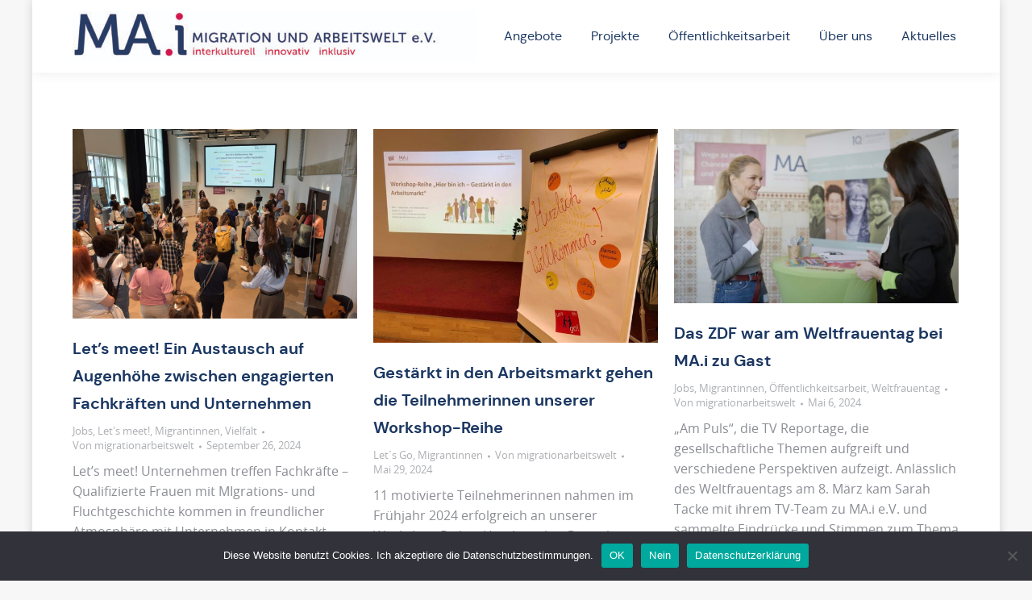

--- FILE ---
content_type: text/html; charset=UTF-8
request_url: https://migration-arbeitswelt.de/category/migrantinnen/page/2/
body_size: 15066
content:
<!DOCTYPE html>
<!--[if !(IE 6) | !(IE 7) | !(IE 8)  ]><!-->
<html lang="de" class="no-js">
<!--<![endif]-->
<head>
	<meta charset="UTF-8" />
				<meta name="viewport" content="width=device-width, initial-scale=1, maximum-scale=1, user-scalable=0"/>
				<link rel="profile" href="https://gmpg.org/xfn/11" />
	<meta name='robots' content='index, follow, max-image-preview:large, max-snippet:-1, max-video-preview:-1' />
	<style>img:is([sizes="auto" i], [sizes^="auto," i]) { contain-intrinsic-size: 3000px 1500px }</style>
	
	<!-- This site is optimized with the Yoast SEO plugin v26.7 - https://yoast.com/wordpress/plugins/seo/ -->
	<title>Migrantinnen Archives - Seite 2 von 3 - www.migration-arbeitswelt.de</title>
	<link rel="canonical" href="https://migration-arbeitswelt.de/category/migrantinnen/page/2/" />
	<link rel="prev" href="https://migration-arbeitswelt.de/category/migrantinnen/" />
	<link rel="next" href="https://migration-arbeitswelt.de/category/migrantinnen/page/3/" />
	<meta property="og:locale" content="de_DE" />
	<meta property="og:type" content="article" />
	<meta property="og:title" content="Migrantinnen Archives - Seite 2 von 3 - www.migration-arbeitswelt.de" />
	<meta property="og:url" content="https://migration-arbeitswelt.de/category/migrantinnen/" />
	<meta property="og:site_name" content="www.migration-arbeitswelt.de" />
	<meta name="twitter:card" content="summary_large_image" />
	<script type="application/ld+json" class="yoast-schema-graph">{"@context":"https://schema.org","@graph":[{"@type":"CollectionPage","@id":"https://migration-arbeitswelt.de/category/migrantinnen/","url":"https://migration-arbeitswelt.de/category/migrantinnen/page/2/","name":"Migrantinnen Archives - Seite 2 von 3 - www.migration-arbeitswelt.de","isPartOf":{"@id":"https://migration-arbeitswelt.de/#website"},"primaryImageOfPage":{"@id":"https://migration-arbeitswelt.de/category/migrantinnen/page/2/#primaryimage"},"image":{"@id":"https://migration-arbeitswelt.de/category/migrantinnen/page/2/#primaryimage"},"thumbnailUrl":"https://migration-arbeitswelt.de/wp-content/uploads/2024/08/Gesamteindruck.jpeg","breadcrumb":{"@id":"https://migration-arbeitswelt.de/category/migrantinnen/page/2/#breadcrumb"},"inLanguage":"de"},{"@type":"ImageObject","inLanguage":"de","@id":"https://migration-arbeitswelt.de/category/migrantinnen/page/2/#primaryimage","url":"https://migration-arbeitswelt.de/wp-content/uploads/2024/08/Gesamteindruck.jpeg","contentUrl":"https://migration-arbeitswelt.de/wp-content/uploads/2024/08/Gesamteindruck.jpeg","width":1280,"height":852},{"@type":"BreadcrumbList","@id":"https://migration-arbeitswelt.de/category/migrantinnen/page/2/#breadcrumb","itemListElement":[{"@type":"ListItem","position":1,"name":"Home","item":"https://migration-arbeitswelt.de/"},{"@type":"ListItem","position":2,"name":"Migrantinnen"}]},{"@type":"WebSite","@id":"https://migration-arbeitswelt.de/#website","url":"https://migration-arbeitswelt.de/","name":"www.migration-arbeitswelt.de","description":"","publisher":{"@id":"https://migration-arbeitswelt.de/#organization"},"potentialAction":[{"@type":"SearchAction","target":{"@type":"EntryPoint","urlTemplate":"https://migration-arbeitswelt.de/?s={search_term_string}"},"query-input":{"@type":"PropertyValueSpecification","valueRequired":true,"valueName":"search_term_string"}}],"inLanguage":"de"},{"@type":"Organization","@id":"https://migration-arbeitswelt.de/#organization","name":"www.migration-arbeitswelt.de","url":"https://migration-arbeitswelt.de/","logo":{"@type":"ImageObject","inLanguage":"de","@id":"https://migration-arbeitswelt.de/#/schema/logo/image/","url":"","contentUrl":"","caption":"www.migration-arbeitswelt.de"},"image":{"@id":"https://migration-arbeitswelt.de/#/schema/logo/image/"}}]}</script>
	<!-- / Yoast SEO plugin. -->


<link rel="alternate" type="application/rss+xml" title="www.migration-arbeitswelt.de &raquo; Feed" href="https://migration-arbeitswelt.de/feed/" />
<link rel="alternate" type="application/rss+xml" title="www.migration-arbeitswelt.de &raquo; Kommentar-Feed" href="https://migration-arbeitswelt.de/comments/feed/" />
<link rel="alternate" type="application/rss+xml" title="www.migration-arbeitswelt.de &raquo; Migrantinnen Kategorie-Feed" href="https://migration-arbeitswelt.de/category/migrantinnen/feed/" />
<script>
window._wpemojiSettings = {"baseUrl":"https:\/\/s.w.org\/images\/core\/emoji\/16.0.1\/72x72\/","ext":".png","svgUrl":"https:\/\/s.w.org\/images\/core\/emoji\/16.0.1\/svg\/","svgExt":".svg","source":{"concatemoji":"https:\/\/migration-arbeitswelt.de\/wp-includes\/js\/wp-emoji-release.min.js"}};
/*! This file is auto-generated */
!function(s,n){var o,i,e;function c(e){try{var t={supportTests:e,timestamp:(new Date).valueOf()};sessionStorage.setItem(o,JSON.stringify(t))}catch(e){}}function p(e,t,n){e.clearRect(0,0,e.canvas.width,e.canvas.height),e.fillText(t,0,0);var t=new Uint32Array(e.getImageData(0,0,e.canvas.width,e.canvas.height).data),a=(e.clearRect(0,0,e.canvas.width,e.canvas.height),e.fillText(n,0,0),new Uint32Array(e.getImageData(0,0,e.canvas.width,e.canvas.height).data));return t.every(function(e,t){return e===a[t]})}function u(e,t){e.clearRect(0,0,e.canvas.width,e.canvas.height),e.fillText(t,0,0);for(var n=e.getImageData(16,16,1,1),a=0;a<n.data.length;a++)if(0!==n.data[a])return!1;return!0}function f(e,t,n,a){switch(t){case"flag":return n(e,"\ud83c\udff3\ufe0f\u200d\u26a7\ufe0f","\ud83c\udff3\ufe0f\u200b\u26a7\ufe0f")?!1:!n(e,"\ud83c\udde8\ud83c\uddf6","\ud83c\udde8\u200b\ud83c\uddf6")&&!n(e,"\ud83c\udff4\udb40\udc67\udb40\udc62\udb40\udc65\udb40\udc6e\udb40\udc67\udb40\udc7f","\ud83c\udff4\u200b\udb40\udc67\u200b\udb40\udc62\u200b\udb40\udc65\u200b\udb40\udc6e\u200b\udb40\udc67\u200b\udb40\udc7f");case"emoji":return!a(e,"\ud83e\udedf")}return!1}function g(e,t,n,a){var r="undefined"!=typeof WorkerGlobalScope&&self instanceof WorkerGlobalScope?new OffscreenCanvas(300,150):s.createElement("canvas"),o=r.getContext("2d",{willReadFrequently:!0}),i=(o.textBaseline="top",o.font="600 32px Arial",{});return e.forEach(function(e){i[e]=t(o,e,n,a)}),i}function t(e){var t=s.createElement("script");t.src=e,t.defer=!0,s.head.appendChild(t)}"undefined"!=typeof Promise&&(o="wpEmojiSettingsSupports",i=["flag","emoji"],n.supports={everything:!0,everythingExceptFlag:!0},e=new Promise(function(e){s.addEventListener("DOMContentLoaded",e,{once:!0})}),new Promise(function(t){var n=function(){try{var e=JSON.parse(sessionStorage.getItem(o));if("object"==typeof e&&"number"==typeof e.timestamp&&(new Date).valueOf()<e.timestamp+604800&&"object"==typeof e.supportTests)return e.supportTests}catch(e){}return null}();if(!n){if("undefined"!=typeof Worker&&"undefined"!=typeof OffscreenCanvas&&"undefined"!=typeof URL&&URL.createObjectURL&&"undefined"!=typeof Blob)try{var e="postMessage("+g.toString()+"("+[JSON.stringify(i),f.toString(),p.toString(),u.toString()].join(",")+"));",a=new Blob([e],{type:"text/javascript"}),r=new Worker(URL.createObjectURL(a),{name:"wpTestEmojiSupports"});return void(r.onmessage=function(e){c(n=e.data),r.terminate(),t(n)})}catch(e){}c(n=g(i,f,p,u))}t(n)}).then(function(e){for(var t in e)n.supports[t]=e[t],n.supports.everything=n.supports.everything&&n.supports[t],"flag"!==t&&(n.supports.everythingExceptFlag=n.supports.everythingExceptFlag&&n.supports[t]);n.supports.everythingExceptFlag=n.supports.everythingExceptFlag&&!n.supports.flag,n.DOMReady=!1,n.readyCallback=function(){n.DOMReady=!0}}).then(function(){return e}).then(function(){var e;n.supports.everything||(n.readyCallback(),(e=n.source||{}).concatemoji?t(e.concatemoji):e.wpemoji&&e.twemoji&&(t(e.twemoji),t(e.wpemoji)))}))}((window,document),window._wpemojiSettings);
</script>

<style id='cf-frontend-style-inline-css'>
@font-face {
	font-family: 'Open Sans';
	font-weight: 400;
	font-display: auto;
	font-fallback: Arial;
	src: url('https://migration-arbeitswelt.de/wp-content/uploads/2021/10/opensans-variablefont_wdthwght-webfont-1.woff2') format('woff2'),
		url('https://migration-arbeitswelt.de/wp-content/uploads/2021/10/opensans-variablefont_wdthwght-webfont-1.woff') format('woff');
}
@font-face {
	font-family: 'Open Sans';
	font-weight: 100;
	font-display: auto;
	font-fallback: Arial;
	src: url('https://migration-arbeitswelt.de/wp-content/uploads/2021/10/opensans-variablefont_wdthwght-webfont-1.woff2') format('woff2'),
		url('https://migration-arbeitswelt.de/wp-content/uploads/2021/10/opensans-variablefont_wdthwght-webfont-1.woff') format('woff');
}
@font-face {
	font-family: 'DM Sans';
	font-weight: 400;
	font-display: auto;
	font-fallback: Arial;
	src: url('https://migration-arbeitswelt.de/wp-content/uploads/2021/10/dmsans-regular-webfont.woff2') format('woff2'),
		url('https://migration-arbeitswelt.de/wp-content/uploads/2021/10/dmsans-regular-webfont.woff') format('woff');
}
@font-face {
	font-family: 'DM Sans';
	font-weight: 700;
	font-display: auto;
	font-fallback: Arial;
	src: url('https://migration-arbeitswelt.de/wp-content/uploads/2021/10/dmsans-bold-webfont.woff2') format('woff2'),
		url('https://migration-arbeitswelt.de/wp-content/uploads/2021/10/dmsans-bold-webfont.woff') format('woff');
}
@font-face {
	font-family: 'DM Sans';
	font-weight: 500;
	font-display: auto;
	font-fallback: Arial;
	src: url('https://migration-arbeitswelt.de/wp-content/uploads/2021/10/dmsans-medium-webfont.woff2') format('woff2'),
		url('https://migration-arbeitswelt.de/wp-content/uploads/2021/10/dmsans-medium-webfont.woff') format('woff');
}
</style>
<style id='wp-emoji-styles-inline-css'>

	img.wp-smiley, img.emoji {
		display: inline !important;
		border: none !important;
		box-shadow: none !important;
		height: 1em !important;
		width: 1em !important;
		margin: 0 0.07em !important;
		vertical-align: -0.1em !important;
		background: none !important;
		padding: 0 !important;
	}
</style>
<style id='classic-theme-styles-inline-css'>
/*! This file is auto-generated */
.wp-block-button__link{color:#fff;background-color:#32373c;border-radius:9999px;box-shadow:none;text-decoration:none;padding:calc(.667em + 2px) calc(1.333em + 2px);font-size:1.125em}.wp-block-file__button{background:#32373c;color:#fff;text-decoration:none}
</style>
<style id='global-styles-inline-css'>
:root{--wp--preset--aspect-ratio--square: 1;--wp--preset--aspect-ratio--4-3: 4/3;--wp--preset--aspect-ratio--3-4: 3/4;--wp--preset--aspect-ratio--3-2: 3/2;--wp--preset--aspect-ratio--2-3: 2/3;--wp--preset--aspect-ratio--16-9: 16/9;--wp--preset--aspect-ratio--9-16: 9/16;--wp--preset--color--black: #000000;--wp--preset--color--cyan-bluish-gray: #abb8c3;--wp--preset--color--white: #FFF;--wp--preset--color--pale-pink: #f78da7;--wp--preset--color--vivid-red: #cf2e2e;--wp--preset--color--luminous-vivid-orange: #ff6900;--wp--preset--color--luminous-vivid-amber: #fcb900;--wp--preset--color--light-green-cyan: #7bdcb5;--wp--preset--color--vivid-green-cyan: #00d084;--wp--preset--color--pale-cyan-blue: #8ed1fc;--wp--preset--color--vivid-cyan-blue: #0693e3;--wp--preset--color--vivid-purple: #9b51e0;--wp--preset--color--accent: #d20e52;--wp--preset--color--dark-gray: #111;--wp--preset--color--light-gray: #767676;--wp--preset--gradient--vivid-cyan-blue-to-vivid-purple: linear-gradient(135deg,rgba(6,147,227,1) 0%,rgb(155,81,224) 100%);--wp--preset--gradient--light-green-cyan-to-vivid-green-cyan: linear-gradient(135deg,rgb(122,220,180) 0%,rgb(0,208,130) 100%);--wp--preset--gradient--luminous-vivid-amber-to-luminous-vivid-orange: linear-gradient(135deg,rgba(252,185,0,1) 0%,rgba(255,105,0,1) 100%);--wp--preset--gradient--luminous-vivid-orange-to-vivid-red: linear-gradient(135deg,rgba(255,105,0,1) 0%,rgb(207,46,46) 100%);--wp--preset--gradient--very-light-gray-to-cyan-bluish-gray: linear-gradient(135deg,rgb(238,238,238) 0%,rgb(169,184,195) 100%);--wp--preset--gradient--cool-to-warm-spectrum: linear-gradient(135deg,rgb(74,234,220) 0%,rgb(151,120,209) 20%,rgb(207,42,186) 40%,rgb(238,44,130) 60%,rgb(251,105,98) 80%,rgb(254,248,76) 100%);--wp--preset--gradient--blush-light-purple: linear-gradient(135deg,rgb(255,206,236) 0%,rgb(152,150,240) 100%);--wp--preset--gradient--blush-bordeaux: linear-gradient(135deg,rgb(254,205,165) 0%,rgb(254,45,45) 50%,rgb(107,0,62) 100%);--wp--preset--gradient--luminous-dusk: linear-gradient(135deg,rgb(255,203,112) 0%,rgb(199,81,192) 50%,rgb(65,88,208) 100%);--wp--preset--gradient--pale-ocean: linear-gradient(135deg,rgb(255,245,203) 0%,rgb(182,227,212) 50%,rgb(51,167,181) 100%);--wp--preset--gradient--electric-grass: linear-gradient(135deg,rgb(202,248,128) 0%,rgb(113,206,126) 100%);--wp--preset--gradient--midnight: linear-gradient(135deg,rgb(2,3,129) 0%,rgb(40,116,252) 100%);--wp--preset--font-size--small: 13px;--wp--preset--font-size--medium: 20px;--wp--preset--font-size--large: 36px;--wp--preset--font-size--x-large: 42px;--wp--preset--spacing--20: 0.44rem;--wp--preset--spacing--30: 0.67rem;--wp--preset--spacing--40: 1rem;--wp--preset--spacing--50: 1.5rem;--wp--preset--spacing--60: 2.25rem;--wp--preset--spacing--70: 3.38rem;--wp--preset--spacing--80: 5.06rem;--wp--preset--shadow--natural: 6px 6px 9px rgba(0, 0, 0, 0.2);--wp--preset--shadow--deep: 12px 12px 50px rgba(0, 0, 0, 0.4);--wp--preset--shadow--sharp: 6px 6px 0px rgba(0, 0, 0, 0.2);--wp--preset--shadow--outlined: 6px 6px 0px -3px rgba(255, 255, 255, 1), 6px 6px rgba(0, 0, 0, 1);--wp--preset--shadow--crisp: 6px 6px 0px rgba(0, 0, 0, 1);}:where(.is-layout-flex){gap: 0.5em;}:where(.is-layout-grid){gap: 0.5em;}body .is-layout-flex{display: flex;}.is-layout-flex{flex-wrap: wrap;align-items: center;}.is-layout-flex > :is(*, div){margin: 0;}body .is-layout-grid{display: grid;}.is-layout-grid > :is(*, div){margin: 0;}:where(.wp-block-columns.is-layout-flex){gap: 2em;}:where(.wp-block-columns.is-layout-grid){gap: 2em;}:where(.wp-block-post-template.is-layout-flex){gap: 1.25em;}:where(.wp-block-post-template.is-layout-grid){gap: 1.25em;}.has-black-color{color: var(--wp--preset--color--black) !important;}.has-cyan-bluish-gray-color{color: var(--wp--preset--color--cyan-bluish-gray) !important;}.has-white-color{color: var(--wp--preset--color--white) !important;}.has-pale-pink-color{color: var(--wp--preset--color--pale-pink) !important;}.has-vivid-red-color{color: var(--wp--preset--color--vivid-red) !important;}.has-luminous-vivid-orange-color{color: var(--wp--preset--color--luminous-vivid-orange) !important;}.has-luminous-vivid-amber-color{color: var(--wp--preset--color--luminous-vivid-amber) !important;}.has-light-green-cyan-color{color: var(--wp--preset--color--light-green-cyan) !important;}.has-vivid-green-cyan-color{color: var(--wp--preset--color--vivid-green-cyan) !important;}.has-pale-cyan-blue-color{color: var(--wp--preset--color--pale-cyan-blue) !important;}.has-vivid-cyan-blue-color{color: var(--wp--preset--color--vivid-cyan-blue) !important;}.has-vivid-purple-color{color: var(--wp--preset--color--vivid-purple) !important;}.has-black-background-color{background-color: var(--wp--preset--color--black) !important;}.has-cyan-bluish-gray-background-color{background-color: var(--wp--preset--color--cyan-bluish-gray) !important;}.has-white-background-color{background-color: var(--wp--preset--color--white) !important;}.has-pale-pink-background-color{background-color: var(--wp--preset--color--pale-pink) !important;}.has-vivid-red-background-color{background-color: var(--wp--preset--color--vivid-red) !important;}.has-luminous-vivid-orange-background-color{background-color: var(--wp--preset--color--luminous-vivid-orange) !important;}.has-luminous-vivid-amber-background-color{background-color: var(--wp--preset--color--luminous-vivid-amber) !important;}.has-light-green-cyan-background-color{background-color: var(--wp--preset--color--light-green-cyan) !important;}.has-vivid-green-cyan-background-color{background-color: var(--wp--preset--color--vivid-green-cyan) !important;}.has-pale-cyan-blue-background-color{background-color: var(--wp--preset--color--pale-cyan-blue) !important;}.has-vivid-cyan-blue-background-color{background-color: var(--wp--preset--color--vivid-cyan-blue) !important;}.has-vivid-purple-background-color{background-color: var(--wp--preset--color--vivid-purple) !important;}.has-black-border-color{border-color: var(--wp--preset--color--black) !important;}.has-cyan-bluish-gray-border-color{border-color: var(--wp--preset--color--cyan-bluish-gray) !important;}.has-white-border-color{border-color: var(--wp--preset--color--white) !important;}.has-pale-pink-border-color{border-color: var(--wp--preset--color--pale-pink) !important;}.has-vivid-red-border-color{border-color: var(--wp--preset--color--vivid-red) !important;}.has-luminous-vivid-orange-border-color{border-color: var(--wp--preset--color--luminous-vivid-orange) !important;}.has-luminous-vivid-amber-border-color{border-color: var(--wp--preset--color--luminous-vivid-amber) !important;}.has-light-green-cyan-border-color{border-color: var(--wp--preset--color--light-green-cyan) !important;}.has-vivid-green-cyan-border-color{border-color: var(--wp--preset--color--vivid-green-cyan) !important;}.has-pale-cyan-blue-border-color{border-color: var(--wp--preset--color--pale-cyan-blue) !important;}.has-vivid-cyan-blue-border-color{border-color: var(--wp--preset--color--vivid-cyan-blue) !important;}.has-vivid-purple-border-color{border-color: var(--wp--preset--color--vivid-purple) !important;}.has-vivid-cyan-blue-to-vivid-purple-gradient-background{background: var(--wp--preset--gradient--vivid-cyan-blue-to-vivid-purple) !important;}.has-light-green-cyan-to-vivid-green-cyan-gradient-background{background: var(--wp--preset--gradient--light-green-cyan-to-vivid-green-cyan) !important;}.has-luminous-vivid-amber-to-luminous-vivid-orange-gradient-background{background: var(--wp--preset--gradient--luminous-vivid-amber-to-luminous-vivid-orange) !important;}.has-luminous-vivid-orange-to-vivid-red-gradient-background{background: var(--wp--preset--gradient--luminous-vivid-orange-to-vivid-red) !important;}.has-very-light-gray-to-cyan-bluish-gray-gradient-background{background: var(--wp--preset--gradient--very-light-gray-to-cyan-bluish-gray) !important;}.has-cool-to-warm-spectrum-gradient-background{background: var(--wp--preset--gradient--cool-to-warm-spectrum) !important;}.has-blush-light-purple-gradient-background{background: var(--wp--preset--gradient--blush-light-purple) !important;}.has-blush-bordeaux-gradient-background{background: var(--wp--preset--gradient--blush-bordeaux) !important;}.has-luminous-dusk-gradient-background{background: var(--wp--preset--gradient--luminous-dusk) !important;}.has-pale-ocean-gradient-background{background: var(--wp--preset--gradient--pale-ocean) !important;}.has-electric-grass-gradient-background{background: var(--wp--preset--gradient--electric-grass) !important;}.has-midnight-gradient-background{background: var(--wp--preset--gradient--midnight) !important;}.has-small-font-size{font-size: var(--wp--preset--font-size--small) !important;}.has-medium-font-size{font-size: var(--wp--preset--font-size--medium) !important;}.has-large-font-size{font-size: var(--wp--preset--font-size--large) !important;}.has-x-large-font-size{font-size: var(--wp--preset--font-size--x-large) !important;}
:where(.wp-block-post-template.is-layout-flex){gap: 1.25em;}:where(.wp-block-post-template.is-layout-grid){gap: 1.25em;}
:where(.wp-block-columns.is-layout-flex){gap: 2em;}:where(.wp-block-columns.is-layout-grid){gap: 2em;}
:root :where(.wp-block-pullquote){font-size: 1.5em;line-height: 1.6;}
</style>
<link rel='stylesheet' id='cookie-notice-front-css' href='https://migration-arbeitswelt.de/wp-content/plugins/cookie-notice/css/front.min.css?ver=2.5.11' media='all' />
<link rel='stylesheet' id='wp-components-css' href='https://migration-arbeitswelt.de/wp-includes/css/dist/components/style.min.css' media='all' />
<link rel='stylesheet' id='godaddy-styles-css' href='https://migration-arbeitswelt.de/wp-content/mu-plugins/vendor/wpex/godaddy-launch/includes/Dependencies/GoDaddy/Styles/build/latest.css?ver=2.0.2' media='all' />
<link rel='stylesheet' id='the7-font-css' href='https://migration-arbeitswelt.de/wp-content/themes/dt-the7/fonts/icomoon-the7-font/icomoon-the7-font.min.css?ver=14.0.2' media='all' />
<link rel='stylesheet' id='the7-awesome-fonts-css' href='https://migration-arbeitswelt.de/wp-content/themes/dt-the7/fonts/FontAwesome/css/all.min.css?ver=14.0.2' media='all' />
<link rel='stylesheet' id='dt-main-css' href='https://migration-arbeitswelt.de/wp-content/themes/dt-the7/css/main.min.css?ver=14.0.2' media='all' />
<style id='dt-main-inline-css'>
body #load {
  display: block;
  height: 100%;
  overflow: hidden;
  position: fixed;
  width: 100%;
  z-index: 9901;
  opacity: 1;
  visibility: visible;
  transition: all .35s ease-out;
}
.load-wrap {
  width: 100%;
  height: 100%;
  background-position: center center;
  background-repeat: no-repeat;
  text-align: center;
  display: -ms-flexbox;
  display: -ms-flex;
  display: flex;
  -ms-align-items: center;
  -ms-flex-align: center;
  align-items: center;
  -ms-flex-flow: column wrap;
  flex-flow: column wrap;
  -ms-flex-pack: center;
  -ms-justify-content: center;
  justify-content: center;
}
.load-wrap > svg {
  position: absolute;
  top: 50%;
  left: 50%;
  transform: translate(-50%,-50%);
}
#load {
  background: var(--the7-elementor-beautiful-loading-bg,#ffffff);
  --the7-beautiful-spinner-color2: var(--the7-beautiful-spinner-color,rgba(51,51,51,0.25));
}

</style>
<link rel='stylesheet' id='the7-custom-scrollbar-css' href='https://migration-arbeitswelt.de/wp-content/themes/dt-the7/lib/custom-scrollbar/custom-scrollbar.min.css?ver=14.0.2' media='all' />
<link rel='stylesheet' id='the7-core-css' href='https://migration-arbeitswelt.de/wp-content/plugins/dt-the7-core/assets/css/post-type.min.css?ver=2.7.12' media='all' />
<link rel='stylesheet' id='the7-css-vars-css' href='https://migration-arbeitswelt.de/wp-content/uploads/the7-css/css-vars.css?ver=1fcafad3e47a' media='all' />
<link rel='stylesheet' id='dt-custom-css' href='https://migration-arbeitswelt.de/wp-content/uploads/the7-css/custom.css?ver=1fcafad3e47a' media='all' />
<link rel='stylesheet' id='dt-media-css' href='https://migration-arbeitswelt.de/wp-content/uploads/the7-css/media.css?ver=1fcafad3e47a' media='all' />
<link rel='stylesheet' id='the7-mega-menu-css' href='https://migration-arbeitswelt.de/wp-content/uploads/the7-css/mega-menu.css?ver=1fcafad3e47a' media='all' />
<link rel='stylesheet' id='the7-elements-css' href='https://migration-arbeitswelt.de/wp-content/uploads/the7-css/post-type-dynamic.css?ver=1fcafad3e47a' media='all' />
<link rel='stylesheet' id='style-css' href='https://migration-arbeitswelt.de/wp-content/themes/dt-the7/style.css?ver=14.0.2' media='all' />
<link rel='stylesheet' id='the7-elementor-global-css' href='https://migration-arbeitswelt.de/wp-content/themes/dt-the7/css/compatibility/elementor/elementor-global.min.css?ver=14.0.2' media='all' />
<script src="https://migration-arbeitswelt.de/wp-includes/js/jquery/jquery.min.js?ver=3.7.1" id="jquery-core-js"></script>
<script src="https://migration-arbeitswelt.de/wp-includes/js/jquery/jquery-migrate.min.js?ver=3.4.1" id="jquery-migrate-js"></script>
<script id="cookie-notice-front-js-before">
var cnArgs = {"ajaxUrl":"https:\/\/migration-arbeitswelt.de\/wp-admin\/admin-ajax.php","nonce":"d0c6635b5b","hideEffect":"fade","position":"bottom","onScroll":false,"onScrollOffset":100,"onClick":false,"cookieName":"cookie_notice_accepted","cookieTime":2592000,"cookieTimeRejected":2592000,"globalCookie":false,"redirection":false,"cache":true,"revokeCookies":false,"revokeCookiesOpt":"automatic"};
</script>
<script src="https://migration-arbeitswelt.de/wp-content/plugins/cookie-notice/js/front.min.js?ver=2.5.11" id="cookie-notice-front-js"></script>
<script id="dt-above-fold-js-extra">
var dtLocal = {"themeUrl":"https:\/\/migration-arbeitswelt.de\/wp-content\/themes\/dt-the7","passText":"Um diesen gesch\u00fctzten Eintrag anzusehen, geben Sie bitte das Passwort ein:","moreButtonText":{"loading":"Lade...","loadMore":"Mehr laden"},"postID":"53960","ajaxurl":"https:\/\/migration-arbeitswelt.de\/wp-admin\/admin-ajax.php","REST":{"baseUrl":"https:\/\/migration-arbeitswelt.de\/wp-json\/the7\/v1","endpoints":{"sendMail":"\/send-mail"}},"contactMessages":{"required":"One or more fields have an error. Please check and try again.","terms":"Please accept the privacy policy.","fillTheCaptchaError":"Please, fill the captcha."},"captchaSiteKey":"","ajaxNonce":"5710b2a10c","pageData":{"type":"archive","template":"archive","layout":"masonry"},"themeSettings":{"smoothScroll":"off","lazyLoading":false,"desktopHeader":{"height":90},"ToggleCaptionEnabled":"disabled","ToggleCaption":"Navigation","floatingHeader":{"showAfter":94,"showMenu":true,"height":90,"logo":{"showLogo":true,"html":"<img class=\" preload-me\" src=\"https:\/\/migration-arbeitswelt.de\/wp-content\/uploads\/2021\/09\/MA.i_Wortmarke_Querformat_cmyk_kl-e1631708569757.jpg\" srcset=\"https:\/\/migration-arbeitswelt.de\/wp-content\/uploads\/2021\/09\/MA.i_Wortmarke_Querformat_cmyk_kl-e1631708569757.jpg 500w, https:\/\/migration-arbeitswelt.de\/wp-content\/uploads\/2021\/09\/MA.i_Wortmarke_20180718_Querformat_retina.png 913w\" width=\"500\" height=\"62\"   sizes=\"500px\" alt=\"www.migration-arbeitswelt.de\" \/>","url":"https:\/\/migration-arbeitswelt.de\/"}},"topLine":{"floatingTopLine":{"logo":{"showLogo":false,"html":""}}},"mobileHeader":{"firstSwitchPoint":992,"secondSwitchPoint":778,"firstSwitchPointHeight":60,"secondSwitchPointHeight":60,"mobileToggleCaptionEnabled":"disabled","mobileToggleCaption":"Menu"},"stickyMobileHeaderFirstSwitch":{"logo":{"html":"<img class=\" preload-me\" src=\"https:\/\/migration-arbeitswelt.de\/wp-content\/uploads\/2021\/10\/MA.i_Wortmarke_mobile_500px.jpg\" srcset=\"https:\/\/migration-arbeitswelt.de\/wp-content\/uploads\/2021\/10\/MA.i_Wortmarke_mobile_500px.jpg 500w, https:\/\/migration-arbeitswelt.de\/wp-content\/uploads\/2021\/10\/MA.i_Wortmarke_mobile.jpg 1000w\" width=\"500\" height=\"288\"   sizes=\"500px\" alt=\"www.migration-arbeitswelt.de\" \/>"}},"stickyMobileHeaderSecondSwitch":{"logo":{"html":"<img class=\" preload-me\" src=\"https:\/\/migration-arbeitswelt.de\/wp-content\/uploads\/2021\/10\/MA.i_Wortmarke_mobile_500px.jpg\" srcset=\"https:\/\/migration-arbeitswelt.de\/wp-content\/uploads\/2021\/10\/MA.i_Wortmarke_mobile_500px.jpg 500w, https:\/\/migration-arbeitswelt.de\/wp-content\/uploads\/2021\/10\/MA.i_Wortmarke_mobile.jpg 1000w\" width=\"500\" height=\"288\"   sizes=\"500px\" alt=\"www.migration-arbeitswelt.de\" \/>"}},"sidebar":{"switchPoint":992},"boxedWidth":"1200px"},"elementor":{"settings":{"container_width":1140}}};
var dtShare = {"shareButtonText":{"facebook":"Share on Facebook","twitter":"Share on X","pinterest":"Pin it","linkedin":"Share on Linkedin","whatsapp":"Share on Whatsapp"},"overlayOpacity":"85"};
</script>
<script src="https://migration-arbeitswelt.de/wp-content/themes/dt-the7/js/above-the-fold.min.js?ver=14.0.2" id="dt-above-fold-js"></script>
<link rel="https://api.w.org/" href="https://migration-arbeitswelt.de/wp-json/" /><link rel="alternate" title="JSON" type="application/json" href="https://migration-arbeitswelt.de/wp-json/wp/v2/categories/287" /><link rel="EditURI" type="application/rsd+xml" title="RSD" href="https://migration-arbeitswelt.de/xmlrpc.php?rsd" />
<meta name="generator" content="Elementor 3.34.1; settings: css_print_method-external, google_font-enabled, font_display-auto">
			<style>
				.e-con.e-parent:nth-of-type(n+4):not(.e-lazyloaded):not(.e-no-lazyload),
				.e-con.e-parent:nth-of-type(n+4):not(.e-lazyloaded):not(.e-no-lazyload) * {
					background-image: none !important;
				}
				@media screen and (max-height: 1024px) {
					.e-con.e-parent:nth-of-type(n+3):not(.e-lazyloaded):not(.e-no-lazyload),
					.e-con.e-parent:nth-of-type(n+3):not(.e-lazyloaded):not(.e-no-lazyload) * {
						background-image: none !important;
					}
				}
				@media screen and (max-height: 640px) {
					.e-con.e-parent:nth-of-type(n+2):not(.e-lazyloaded):not(.e-no-lazyload),
					.e-con.e-parent:nth-of-type(n+2):not(.e-lazyloaded):not(.e-no-lazyload) * {
						background-image: none !important;
					}
				}
			</style>
			<script type="text/javascript" id="the7-loader-script">
document.addEventListener("DOMContentLoaded", function(event) {
	var load = document.getElementById("load");
	if(!load.classList.contains('loader-removed')){
		var removeLoading = setTimeout(function() {
			load.className += " loader-removed";
		}, 300);
	}
});
</script>
		<link rel="icon" href="https://migration-arbeitswelt.de/wp-content/uploads/2021/10/Favicon_16px.jpg" type="image/jpeg" sizes="16x16"/><link rel="icon" href="https://migration-arbeitswelt.de/wp-content/uploads/2021/10/Favicon_32px.jpg" type="image/jpeg" sizes="32x32"/><link rel="apple-touch-icon" href="https://migration-arbeitswelt.de/wp-content/uploads/2021/10/Favicon_60px.jpg"><link rel="apple-touch-icon" sizes="76x76" href="https://migration-arbeitswelt.de/wp-content/uploads/2021/10/Favicon_76px.jpg"><link rel="apple-touch-icon" sizes="120x120" href="https://migration-arbeitswelt.de/wp-content/uploads/2021/10/Favicon_120px.jpg"><link rel="apple-touch-icon" sizes="152x152" href="https://migration-arbeitswelt.de/wp-content/uploads/2021/10/Favicon_152px.jpg"><style id="sccss">/* Füge hier Dein eigenes CSS ein */

.ph-wrap, #phantom .ph-wrap.boxed, .boxed .top-bar.line-content::before, .boxed .classic-header.content-width-line .navigation::before {
  max-width: calc(1200px);
}

.ph-wrap, #phantom .ph-wrap.boxed, .boxed .top-bar.line-content::before, .boxed .classic-header.content-width-line .navigation::before {
  max-width: calc(1200px);
}

#phantom .ph-wrap.boxed, .boxed .top-bar.line-content::before, .boxed .classic-header.content-width-line .navigation::before {
  max-width: calc(1200px);
}</style><style id='the7-custom-inline-css' type='text/css'>
.sub-nav .menu-item i.fa,
.sub-nav .menu-item i.fas,
.sub-nav .menu-item i.far,
.sub-nav .menu-item i.fab {
	text-align: center;
	width: 1.25em;
}
</style>
</head>
<body id="the7-body" class="archive paged category category-migrantinnen category-287 wp-custom-logo wp-embed-responsive paged-2 category-paged-2 wp-theme-dt-the7 cookies-not-set the7-core-ver-2.7.12 layout-masonry description-under-image boxed-layout dt-responsive-on right-mobile-menu-close-icon ouside-menu-close-icon mobile-hamburger-close-bg-enable mobile-hamburger-close-bg-hover-enable  fade-medium-mobile-menu-close-icon fade-medium-menu-close-icon srcset-enabled btn-flat custom-btn-color custom-btn-hover-color phantom-slide phantom-shadow-decoration phantom-custom-logo-on sticky-mobile-header top-header first-switch-logo-left first-switch-menu-right second-switch-logo-left second-switch-menu-right right-mobile-menu layzr-loading-on popup-message-style the7-ver-14.0.2 dt-fa-compatibility elementor-default elementor-kit-5">
<!-- The7 14.0.2 -->
<div id="load" class="spinner-loader">
	<div class="load-wrap"><style type="text/css">
    [class*="the7-spinner-animate-"]{
        animation: spinner-animation 1s cubic-bezier(1,1,1,1) infinite;
        x:46.5px;
        y:40px;
        width:7px;
        height:20px;
        fill:var(--the7-beautiful-spinner-color2);
        opacity: 0.2;
    }
    .the7-spinner-animate-2{
        animation-delay: 0.083s;
    }
    .the7-spinner-animate-3{
        animation-delay: 0.166s;
    }
    .the7-spinner-animate-4{
         animation-delay: 0.25s;
    }
    .the7-spinner-animate-5{
         animation-delay: 0.33s;
    }
    .the7-spinner-animate-6{
         animation-delay: 0.416s;
    }
    .the7-spinner-animate-7{
         animation-delay: 0.5s;
    }
    .the7-spinner-animate-8{
         animation-delay: 0.58s;
    }
    .the7-spinner-animate-9{
         animation-delay: 0.666s;
    }
    .the7-spinner-animate-10{
         animation-delay: 0.75s;
    }
    .the7-spinner-animate-11{
        animation-delay: 0.83s;
    }
    .the7-spinner-animate-12{
        animation-delay: 0.916s;
    }
    @keyframes spinner-animation{
        from {
            opacity: 1;
        }
        to{
            opacity: 0;
        }
    }
</style>
<svg width="75px" height="75px" xmlns="http://www.w3.org/2000/svg" viewBox="0 0 100 100" preserveAspectRatio="xMidYMid">
	<rect class="the7-spinner-animate-1" rx="5" ry="5" transform="rotate(0 50 50) translate(0 -30)"></rect>
	<rect class="the7-spinner-animate-2" rx="5" ry="5" transform="rotate(30 50 50) translate(0 -30)"></rect>
	<rect class="the7-spinner-animate-3" rx="5" ry="5" transform="rotate(60 50 50) translate(0 -30)"></rect>
	<rect class="the7-spinner-animate-4" rx="5" ry="5" transform="rotate(90 50 50) translate(0 -30)"></rect>
	<rect class="the7-spinner-animate-5" rx="5" ry="5" transform="rotate(120 50 50) translate(0 -30)"></rect>
	<rect class="the7-spinner-animate-6" rx="5" ry="5" transform="rotate(150 50 50) translate(0 -30)"></rect>
	<rect class="the7-spinner-animate-7" rx="5" ry="5" transform="rotate(180 50 50) translate(0 -30)"></rect>
	<rect class="the7-spinner-animate-8" rx="5" ry="5" transform="rotate(210 50 50) translate(0 -30)"></rect>
	<rect class="the7-spinner-animate-9" rx="5" ry="5" transform="rotate(240 50 50) translate(0 -30)"></rect>
	<rect class="the7-spinner-animate-10" rx="5" ry="5" transform="rotate(270 50 50) translate(0 -30)"></rect>
	<rect class="the7-spinner-animate-11" rx="5" ry="5" transform="rotate(300 50 50) translate(0 -30)"></rect>
	<rect class="the7-spinner-animate-12" rx="5" ry="5" transform="rotate(330 50 50) translate(0 -30)"></rect>
</svg></div>
</div>
<div id="page" class="boxed">
	<a class="skip-link screen-reader-text" href="#content">Zum Inhalt springen</a>

<div class="masthead inline-header right full-height shadow-decoration shadow-mobile-header-decoration small-mobile-menu-icon show-sub-menu-on-hover show-device-logo show-mobile-logo" >

	<div class="top-bar full-width-line top-bar-empty top-bar-line-hide">
	<div class="top-bar-bg" ></div>
	<div class="mini-widgets left-widgets"></div><div class="mini-widgets right-widgets"></div></div>

	<header class="header-bar" role="banner">

		<div class="branding">
	<div id="site-title" class="assistive-text">www.migration-arbeitswelt.de</div>
	<div id="site-description" class="assistive-text"></div>
	<a class="" href="https://migration-arbeitswelt.de/"><img class=" preload-me" src="https://migration-arbeitswelt.de/wp-content/uploads/2021/09/MA.i_Wortmarke_Querformat_cmyk_kl-e1631708569757.jpg" srcset="https://migration-arbeitswelt.de/wp-content/uploads/2021/09/MA.i_Wortmarke_Querformat_cmyk_kl-e1631708569757.jpg 500w, https://migration-arbeitswelt.de/wp-content/uploads/2021/09/MA.i_Wortmarke_20180718_Querformat_retina.png 913w" width="500" height="62"   sizes="500px" alt="www.migration-arbeitswelt.de" /><img fetchpriority="high" class="mobile-logo preload-me" src="https://migration-arbeitswelt.de/wp-content/uploads/2021/10/MA.i_Wortmarke_mobile_500px.jpg" srcset="https://migration-arbeitswelt.de/wp-content/uploads/2021/10/MA.i_Wortmarke_mobile_500px.jpg 500w, https://migration-arbeitswelt.de/wp-content/uploads/2021/10/MA.i_Wortmarke_mobile.jpg 1000w" width="500" height="288"   sizes="500px" alt="www.migration-arbeitswelt.de" /></a></div>

		<ul id="primary-menu" class="main-nav underline-decoration l-to-r-line outside-item-remove-margin"><li class="menu-item menu-item-type-post_type menu-item-object-page menu-item-50208 first depth-0"><a href='https://migration-arbeitswelt.de/angebote/' data-level='1'><span class="menu-item-text"><span class="menu-text">Angebote</span></span></a></li> <li class="menu-item menu-item-type-post_type menu-item-object-page menu-item-has-children menu-item-52768 has-children depth-0"><a href='https://migration-arbeitswelt.de/projekte/' class='not-clickable-item' data-level='1' aria-haspopup='true' aria-expanded='false'><span class="menu-item-text"><span class="menu-text">Projekte</span></span></a><ul class="sub-nav" role="group"><li class="menu-item menu-item-type-post_type menu-item-object-page menu-item-54770 first depth-1"><a href='https://migration-arbeitswelt.de/projekte/abgeschlossene-projekte/' data-level='2'><span class="menu-item-text"><span class="menu-text">Abgeschlossene Projekte</span></span></a></li> </ul></li> <li class="menu-item menu-item-type-post_type menu-item-object-page menu-item-has-children menu-item-52637 has-children depth-0"><a href='https://migration-arbeitswelt.de/oeffentlichkeitsarbeit/' class='not-clickable-item' data-level='1' aria-haspopup='true' aria-expanded='false'><span class="menu-item-text"><span class="menu-text">Öffentlichkeitsarbeit</span></span></a><ul class="sub-nav" role="group"><li class="menu-item menu-item-type-post_type menu-item-object-page menu-item-52638 first depth-1"><a href='https://migration-arbeitswelt.de/oeffentlichkeitsarbeit/veranstaltungen/' data-level='2'><span class="menu-item-text"><span class="menu-text">Veranstaltungen</span></span></a></li> <li class="menu-item menu-item-type-post_type menu-item-object-page menu-item-52645 depth-1"><a href='https://migration-arbeitswelt.de/oeffentlichkeitsarbeit/fachbeitraege/' data-level='2'><span class="menu-item-text"><span class="menu-text">Fachbeiträge</span></span></a></li> <li class="menu-item menu-item-type-post_type menu-item-object-page menu-item-52703 depth-1"><a href='https://migration-arbeitswelt.de/oeffentlichkeitsarbeit/videos/' data-level='2'><span class="menu-item-text"><span class="menu-text">Videos</span></span></a></li> </ul></li> <li class="menu-item menu-item-type-post_type menu-item-object-page menu-item-has-children menu-item-50334 has-children depth-0"><a href='https://migration-arbeitswelt.de/ueber-uns/' class='not-clickable-item' data-level='1' aria-haspopup='true' aria-expanded='false'><span class="menu-item-text"><span class="menu-text">Über uns</span></span></a><ul class="sub-nav" role="group"><li class="menu-item menu-item-type-post_type menu-item-object-page menu-item-52606 first depth-1"><a href='https://migration-arbeitswelt.de/ueber-uns/der-verein/' data-level='2'><span class="menu-item-text"><span class="menu-text">Unser Verein</span></span></a></li> <li class="menu-item menu-item-type-post_type menu-item-object-page menu-item-51659 depth-1"><a href='https://migration-arbeitswelt.de/ueber-uns/team/' data-level='2'><span class="menu-item-text"><span class="menu-text">Unser Team</span></span></a></li> </ul></li> <li class="menu-item menu-item-type-post_type menu-item-object-page current_page_parent menu-item-49865 last depth-0"><a href='https://migration-arbeitswelt.de/aktuelles/' data-level='1'><span class="menu-item-text"><span class="menu-text">Aktuelles</span></span></a></li> </ul>
		
	</header>

</div>
<div role="navigation" aria-label="Main Menu" class="dt-mobile-header mobile-menu-show-divider">
	<div class="dt-close-mobile-menu-icon" aria-label="Close" role="button" tabindex="0"><div class="close-line-wrap"><span class="close-line"></span><span class="close-line"></span><span class="close-line"></span></div></div>	<ul id="mobile-menu" class="mobile-main-nav">
		<li class="menu-item menu-item-type-post_type menu-item-object-page menu-item-home menu-item-49505 first depth-0"><a href='https://migration-arbeitswelt.de/' data-level='1'><span class="menu-item-text"><span class="menu-text">Home: Startseite</span></span></a></li> <li class="menu-item menu-item-type-post_type menu-item-object-page menu-item-has-children menu-item-49549 has-children depth-0"><a href='https://migration-arbeitswelt.de/angebote/' class='not-clickable-item' data-level='1' aria-haspopup='true' aria-expanded='false'><span class="menu-item-text"><span class="menu-text">Angebote</span></span></a><ul class="sub-nav" role="group"><li class="menu-item menu-item-type-post_type menu-item-object-page menu-item-52742 first depth-1"><a href='https://migration-arbeitswelt.de/angebote/unternehmen/' data-level='2'><span class="menu-item-text"><span class="menu-text">Unternehmen</span></span></a></li> <li class="menu-item menu-item-type-post_type menu-item-object-page menu-item-52744 depth-1"><a href='https://migration-arbeitswelt.de/angebote/migrantinnen/' data-level='2'><span class="menu-item-text"><span class="menu-text">Migrant*innen</span></span></a></li> <li class="menu-item menu-item-type-post_type menu-item-object-page menu-item-52743 depth-1"><a href='https://migration-arbeitswelt.de/angebote/verwaltungen/' data-level='2'><span class="menu-item-text"><span class="menu-text">Verwaltungen</span></span></a></li> </ul></li> <li class="menu-item menu-item-type-post_type menu-item-object-page menu-item-has-children menu-item-50980 has-children depth-0"><a href='https://migration-arbeitswelt.de/projekte/' class='not-clickable-item' data-level='1' aria-haspopup='true' aria-expanded='false'><span class="menu-item-text"><span class="menu-text">Projekte</span></span></a><ul class="sub-nav" role="group"><li class="menu-item menu-item-type-post_type menu-item-object-page menu-item-52745 first depth-1"><a href='https://migration-arbeitswelt.de/projekte/anerkennung/' data-level='2'><span class="menu-item-text"><span class="menu-text">Anerkennung ausländischer Abschlüsse</span></span></a></li> <li class="menu-item menu-item-type-post_type menu-item-object-page menu-item-52747 depth-1"><a href='https://migration-arbeitswelt.de/projekte/startklar-qualifizierungsbegleitung/' data-level='2'><span class="menu-item-text"><span class="menu-text">Passgenau – Qualifizierungsbegleitung</span></span></a></li> <li class="menu-item menu-item-type-post_type menu-item-object-page menu-item-52746 depth-1"><a href='https://migration-arbeitswelt.de/projekte/lets-go-2/' data-level='2'><span class="menu-item-text"><span class="menu-text">Let’s Go</span></span></a></li> </ul></li> <li class="menu-item menu-item-type-post_type menu-item-object-page menu-item-has-children menu-item-50983 has-children depth-0"><a href='https://migration-arbeitswelt.de/ueber-uns/' class='not-clickable-item' data-level='1' aria-haspopup='true' aria-expanded='false'><span class="menu-item-text"><span class="menu-text">Über uns</span></span></a><ul class="sub-nav" role="group"><li class="menu-item menu-item-type-post_type menu-item-object-page menu-item-52749 first depth-1"><a href='https://migration-arbeitswelt.de/ueber-uns/der-verein/' data-level='2'><span class="menu-item-text"><span class="menu-text">Unser Verein</span></span></a></li> <li class="menu-item menu-item-type-post_type menu-item-object-page menu-item-51655 depth-1"><a href='https://migration-arbeitswelt.de/ueber-uns/team/' data-level='2'><span class="menu-item-text"><span class="menu-text">Unser Team</span></span></a></li> </ul></li> <li class="menu-item menu-item-type-post_type menu-item-object-page current_page_parent menu-item-50988 depth-0"><a href='https://migration-arbeitswelt.de/aktuelles/' data-level='1'><span class="menu-item-text"><span class="menu-text">Aktuelles</span></span></a></li> <li class="menu-item menu-item-type-post_type menu-item-object-page menu-item-50979 depth-0"><a href='https://migration-arbeitswelt.de/kontakt/' data-level='1'><span class="menu-item-text"><span class="menu-text">Kontakt</span></span></a></li> <li class="menu-item menu-item-type-post_type menu-item-object-page menu-item-49490 depth-0"><a href='https://migration-arbeitswelt.de/anfahrt/' data-level='1'><span class="menu-item-text"><span class="menu-text">Anfahrt</span></span></a></li> <li class="menu-item menu-item-type-post_type menu-item-object-page menu-item-50978 depth-0"><a href='https://migration-arbeitswelt.de/impressum/' data-level='1'><span class="menu-item-text"><span class="menu-text">Impressum</span></span></a></li> <li class="menu-item menu-item-type-post_type menu-item-object-page menu-item-privacy-policy menu-item-50992 last depth-0"><a href='https://migration-arbeitswelt.de/datenschutzerklaerung/' data-level='1'><span class="menu-item-text"><span class="menu-text">Datenschutzerklärung</span></span></a></li> 	</ul>
	<div class='mobile-mini-widgets-in-menu'></div>
</div>



<div id="main" class="sidebar-none sidebar-divider-vertical">

	
	<div class="main-gradient"></div>
	<div class="wf-wrap">
	<div class="wf-container-main">

	

	<!-- Content -->
	<div id="content" class="content" role="main">

		<div class="wf-container loading-effect-fade-in iso-container bg-under-post description-under-image content-align-left" data-padding="10px" data-cur-page="2" data-width="320px" data-columns="3">
<div class="wf-cell iso-item" data-post-id="53960" data-date="2024-09-26T11:54:00+00:00" data-name="Let&#039;s meet! Ein Austausch auf Augenhöhe zwischen engagierten Fachkräften und Unternehmen">
	<article class="post post-53960 type-post status-publish format-standard has-post-thumbnail hentry category-jobs category-lets-meet category-migrantinnen category-vielfalt tag-arbeitsmarkt tag-fachkraefte tag-lets-meet tag-migrantinnen tag-vielfalt">

		
			<div class="blog-media wf-td">

				<p><a href="https://migration-arbeitswelt.de/2024/09/lets-meet-unternehmen-treffen-engagierte-fachkraefte/" class="alignnone rollover layzr-bg" ><img class="preload-me iso-lazy-load aspect" src="data:image/svg+xml,%3Csvg%20xmlns%3D&#39;http%3A%2F%2Fwww.w3.org%2F2000%2Fsvg&#39;%20viewBox%3D&#39;0%200%20600%20399&#39;%2F%3E" data-src="https://migration-arbeitswelt.de/wp-content/uploads/2024/08/Gesamteindruck-600x399.jpeg" data-srcset="https://migration-arbeitswelt.de/wp-content/uploads/2024/08/Gesamteindruck-600x399.jpeg 600w, https://migration-arbeitswelt.de/wp-content/uploads/2024/08/Gesamteindruck-1200x798.jpeg 1200w" loading="eager" style="--ratio: 600 / 399" sizes="(max-width: 600px) 100vw, 600px" alt="" title="Let&#8217;s meet! Unternehmen treffen Fachkräfte" width="600" height="399"  /></a></p>
			</div>

		
		<div class="blog-content wf-td">
			<h3 class="entry-title"><a href="https://migration-arbeitswelt.de/2024/09/lets-meet-unternehmen-treffen-engagierte-fachkraefte/" title="Let&#8217;s meet! Ein Austausch auf Augenhöhe zwischen engagierten Fachkräften und Unternehmen" rel="bookmark">Let&#8217;s meet! Ein Austausch auf Augenhöhe zwischen engagierten Fachkräften und Unternehmen</a></h3>

			<div class="entry-meta"><span class="category-link"><a href="https://migration-arbeitswelt.de/category/jobs/" >Jobs</a>, <a href="https://migration-arbeitswelt.de/category/lets-meet/" >Let's meet!</a>, <a href="https://migration-arbeitswelt.de/category/migrantinnen/" >Migrantinnen</a>, <a href="https://migration-arbeitswelt.de/category/vielfalt/" >Vielfalt</a></span><a class="author vcard" href="https://migration-arbeitswelt.de/author/migrationarbeitswelt/" title="Zeige alle Beiträge von migrationarbeitswelt" rel="author">Von <span class="fn">migrationarbeitswelt</span></a><a href="https://migration-arbeitswelt.de/2024/09/26/" title="11:54 a.m." class="data-link" rel="bookmark"><time class="entry-date updated" datetime="2024-09-26T11:54:00+00:00">September 26, 2024</time></a></div><p>Let&#8217;s meet! Unternehmen treffen Fachkräfte &#8211; Qualifizierte Frauen mit MIgrations- und Fluchtgeschichte kommen in freundlicher Atmosphäre mit Unternehmen in Kontakt.</p>

		</div>

	</article>

</div>
<div class="wf-cell iso-item" data-post-id="53800" data-date="2024-05-29T08:14:59+00:00" data-name="Gestärkt in den Arbeitsmarkt gehen die Teilnehmerinnen unserer Workshop-Reihe">
	<article class="post post-53800 type-post status-publish format-standard has-post-thumbnail hentry category-lets-go category-migrantinnen tag-arbeitsmarkt tag-gestaerkt-in-den-arbeitsmarkt tag-lets-go tag-migrantinnen tag-workshop">

		
			<div class="blog-media wf-td">

				<p><a href="https://migration-arbeitswelt.de/2024/05/gestaerkt-in-den-arbeitsmarkt-teilnehmerinnen-workshop/" class="alignnone rollover layzr-bg" ><img class="preload-me iso-lazy-load aspect" src="data:image/svg+xml,%3Csvg%20xmlns%3D&#39;http%3A%2F%2Fwww.w3.org%2F2000%2Fsvg&#39;%20viewBox%3D&#39;0%200%20600%20450&#39;%2F%3E" data-src="https://migration-arbeitswelt.de/wp-content/uploads/2024/05/68D0A106-9D30-4976-BF34-95DD565C1346-600x450.jpg" data-srcset="https://migration-arbeitswelt.de/wp-content/uploads/2024/05/68D0A106-9D30-4976-BF34-95DD565C1346-600x450.jpg 600w, https://migration-arbeitswelt.de/wp-content/uploads/2024/05/68D0A106-9D30-4976-BF34-95DD565C1346.jpg 1200w" loading="eager" style="--ratio: 600 / 450" sizes="(max-width: 600px) 100vw, 600px" alt="" title="Workshop-Reihe Hier bin ich &#8211; Gestärkt in den Arbeitsmarkt" width="600" height="450"  /></a></p>
			</div>

		
		<div class="blog-content wf-td">
			<h3 class="entry-title"><a href="https://migration-arbeitswelt.de/2024/05/gestaerkt-in-den-arbeitsmarkt-teilnehmerinnen-workshop/" title="Gestärkt in den Arbeitsmarkt gehen die Teilnehmerinnen unserer Workshop-Reihe" rel="bookmark">Gestärkt in den Arbeitsmarkt gehen die Teilnehmerinnen unserer Workshop-Reihe</a></h3>

			<div class="entry-meta"><span class="category-link"><a href="https://migration-arbeitswelt.de/category/lets-go/" >Let´s Go</a>, <a href="https://migration-arbeitswelt.de/category/migrantinnen/" >Migrantinnen</a></span><a class="author vcard" href="https://migration-arbeitswelt.de/author/migrationarbeitswelt/" title="Zeige alle Beiträge von migrationarbeitswelt" rel="author">Von <span class="fn">migrationarbeitswelt</span></a><a href="https://migration-arbeitswelt.de/2024/05/29/" title="8:14 a.m." class="data-link" rel="bookmark"><time class="entry-date updated" datetime="2024-05-29T08:14:59+00:00">Mai 29, 2024</time></a></div><p>11 motivierte Teilnehmerinnen nahmen im Frühjahr 2024 erfolgreich an unserer Workshop-Reihe „Hier bin ich – Gestärkt in den Arbeitsmarkt“ teil, die in den Räumlichkeiten des Vereins „FliehKraft“ stattfand.</p>

		</div>

	</article>

</div>
<div class="wf-cell iso-item" data-post-id="53774" data-date="2024-05-06T12:21:38+00:00" data-name="Das ZDF war am Weltfrauentag bei MA.i zu Gast">
	<article class="post post-53774 type-post status-publish format-standard has-post-thumbnail hentry category-jobs category-migrantinnen category-oeffentlichkeitsarbeti category-weltfrauentag tag-arbeitsmarkt tag-fachkraefte tag-migrantinnen tag-weltfrauentag tag-zdf-am-puls-2">

		
			<div class="blog-media wf-td">

				<p><a href="https://migration-arbeitswelt.de/2024/05/das-zdf-war-am-weltfrauentag-bei-ma-i-zu-gast/" class="alignnone rollover layzr-bg" ><img class="preload-me iso-lazy-load aspect" src="data:image/svg+xml,%3Csvg%20xmlns%3D&#39;http%3A%2F%2Fwww.w3.org%2F2000%2Fsvg&#39;%20viewBox%3D&#39;0%200%20600%20367&#39;%2F%3E" data-src="https://migration-arbeitswelt.de/wp-content/uploads/2024/05/ZDF_Tacke_Beqaj_08.03.2024-600x367.jpg" data-srcset="https://migration-arbeitswelt.de/wp-content/uploads/2024/05/ZDF_Tacke_Beqaj_08.03.2024-600x367.jpg 600w, https://migration-arbeitswelt.de/wp-content/uploads/2024/05/ZDF_Tacke_Beqaj_08.03.2024-1200x734.jpg 1200w" loading="eager" style="--ratio: 600 / 367" sizes="(max-width: 600px) 100vw, 600px" alt="" title="ZDF Am Puls &#8211; Sarah Tacke im Gespräch mit MA.i4" width="600" height="367"  /></a></p>
			</div>

		
		<div class="blog-content wf-td">
			<h3 class="entry-title"><a href="https://migration-arbeitswelt.de/2024/05/das-zdf-war-am-weltfrauentag-bei-ma-i-zu-gast/" title="Das ZDF war am Weltfrauentag bei MA.i zu Gast" rel="bookmark">Das ZDF war am Weltfrauentag bei MA.i zu Gast</a></h3>

			<div class="entry-meta"><span class="category-link"><a href="https://migration-arbeitswelt.de/category/jobs/" >Jobs</a>, <a href="https://migration-arbeitswelt.de/category/migrantinnen/" >Migrantinnen</a>, <a href="https://migration-arbeitswelt.de/category/oeffentlichkeitsarbeti/" >Öffentlichkeitsarbeit</a>, <a href="https://migration-arbeitswelt.de/category/weltfrauentag/" >Weltfrauentag</a></span><a class="author vcard" href="https://migration-arbeitswelt.de/author/migrationarbeitswelt/" title="Zeige alle Beiträge von migrationarbeitswelt" rel="author">Von <span class="fn">migrationarbeitswelt</span></a><a href="https://migration-arbeitswelt.de/2024/05/06/" title="12:21 p.m." class="data-link" rel="bookmark"><time class="entry-date updated" datetime="2024-05-06T12:21:38+00:00">Mai 6, 2024</time></a></div><p>„Am Puls“, die TV Reportage, die gesellschaftliche Themen aufgreift und verschiedene Perspektiven aufzeigt. Anlässlich des Weltfrauentags am 8. März kam Sarah Tacke mit ihrem TV-Team zu MA.i e.V. und sammelte Eindrücke und Stimmen zum Thema „Warum ist es für Frauen mit Migrationsgeschichte so schwer am deutschen Arbeitsmarkt Fuß zu fassen?“ </p>

		</div>

	</article>

</div>
<div class="wf-cell iso-item" data-post-id="53676" data-date="2024-03-20T12:02:02+00:00" data-name="Starke Frauen beim Weltfrauentag">
	<article class="post post-53676 type-post status-publish format-standard has-post-thumbnail hentry category-migrantinnen category-oeffentlichkeitsarbeti category-weltfrauentag tag-arbeitsmarkt tag-migrantinnen tag-starke-frauen tag-weltfrauentag">

		
			<div class="blog-media wf-td">

				<p><a href="https://migration-arbeitswelt.de/2024/03/starke-frauen-beim-weltfrauentag/" class="alignnone rollover layzr-bg" ><img class="preload-me iso-lazy-load aspect" src="data:image/svg+xml,%3Csvg%20xmlns%3D&#39;http%3A%2F%2Fwww.w3.org%2F2000%2Fsvg&#39;%20viewBox%3D&#39;0%200%20600%20385&#39;%2F%3E" data-src="https://migration-arbeitswelt.de/wp-content/uploads/2024/03/IMG_6053-600x385.jpg" data-srcset="https://migration-arbeitswelt.de/wp-content/uploads/2024/03/IMG_6053-600x385.jpg 600w, https://migration-arbeitswelt.de/wp-content/uploads/2024/03/IMG_6053-1200x770.jpg 1200w" loading="eager" style="--ratio: 600 / 385" sizes="(max-width: 600px) 100vw, 600px" alt="" title="Starke Frauen Weltfrauentag" width="600" height="385"  /></a></p>
			</div>

		
		<div class="blog-content wf-td">
			<h3 class="entry-title"><a href="https://migration-arbeitswelt.de/2024/03/starke-frauen-beim-weltfrauentag/" title="Starke Frauen beim Weltfrauentag" rel="bookmark">Starke Frauen beim Weltfrauentag</a></h3>

			<div class="entry-meta"><span class="category-link"><a href="https://migration-arbeitswelt.de/category/migrantinnen/" >Migrantinnen</a>, <a href="https://migration-arbeitswelt.de/category/oeffentlichkeitsarbeti/" >Öffentlichkeitsarbeit</a>, <a href="https://migration-arbeitswelt.de/category/weltfrauentag/" >Weltfrauentag</a></span><a class="author vcard" href="https://migration-arbeitswelt.de/author/migrationarbeitswelt/" title="Zeige alle Beiträge von migrationarbeitswelt" rel="author">Von <span class="fn">migrationarbeitswelt</span></a><a href="https://migration-arbeitswelt.de/2024/03/20/" title="12:02 p.m." class="data-link" rel="bookmark"><time class="entry-date updated" datetime="2024-03-20T12:02:02+00:00">März 20, 2024</time></a></div><p>Am 8. März 2024 fand der jährliche Weltfrauentag statt. Ein Grund zum Feiern und sich Feiern bekräftigt MA.i e.V. und lud auch in diesem Jahr viele starke Frauen ein.</p>

		</div>

	</article>

</div>
<div class="wf-cell iso-item" data-post-id="53579" data-date="2024-02-07T12:40:16+00:00" data-name="Große Nachfrage bei Jobmessen im Jobcenter und in der Agentur für Arbeit Köln">
	<article class="post post-53579 type-post status-publish format-standard has-post-thumbnail hentry category-anerkennungsberatung category-jobs category-migrantinnen tag-anerkennung tag-arbeitsmarkt tag-fachkraefte tag-jobmesse tag-migrantinnen">

		
			<div class="blog-media wf-td">

				<p><a href="https://migration-arbeitswelt.de/2024/02/grosse-nachfrage-bei-jobmessen-im-jobcenter-und-in-der-agentur-fuer-arbeit-koeln/" class="alignnone rollover layzr-bg" ><img class="preload-me iso-lazy-load aspect" src="data:image/svg+xml,%3Csvg%20xmlns%3D&#39;http%3A%2F%2Fwww.w3.org%2F2000%2Fsvg&#39;%20viewBox%3D&#39;0%200%20600%20407&#39;%2F%3E" data-src="https://migration-arbeitswelt.de/wp-content/uploads/2024/02/Beratung_Jobmesse_AA_26012024-600x407.jpg" data-srcset="https://migration-arbeitswelt.de/wp-content/uploads/2024/02/Beratung_Jobmesse_AA_26012024-600x407.jpg 600w, https://migration-arbeitswelt.de/wp-content/uploads/2024/02/Beratung_Jobmesse_AA_26012024-1200x814.jpg 1200w" loading="eager" style="--ratio: 600 / 407" sizes="(max-width: 600px) 100vw, 600px" alt="" title="Beratung_Jobmesse_AA_26012024" width="600" height="407"  /></a></p>
			</div>

		
		<div class="blog-content wf-td">
			<h3 class="entry-title"><a href="https://migration-arbeitswelt.de/2024/02/grosse-nachfrage-bei-jobmessen-im-jobcenter-und-in-der-agentur-fuer-arbeit-koeln/" title="Große Nachfrage bei Jobmessen im Jobcenter und in der Agentur für Arbeit Köln" rel="bookmark">Große Nachfrage bei Jobmessen im Jobcenter und in der Agentur für Arbeit Köln</a></h3>

			<div class="entry-meta"><span class="category-link"><a href="https://migration-arbeitswelt.de/category/anerkennungsberatung/" >Anerkennungsberatung</a>, <a href="https://migration-arbeitswelt.de/category/jobs/" >Jobs</a>, <a href="https://migration-arbeitswelt.de/category/migrantinnen/" >Migrantinnen</a></span><a class="author vcard" href="https://migration-arbeitswelt.de/author/migrationarbeitswelt/" title="Zeige alle Beiträge von migrationarbeitswelt" rel="author">Von <span class="fn">migrationarbeitswelt</span></a><a href="https://migration-arbeitswelt.de/2024/02/07/" title="12:40 p.m." class="data-link" rel="bookmark"><time class="entry-date updated" datetime="2024-02-07T12:40:16+00:00">Februar 7, 2024</time></a></div><p>Einen hohen Zulauf hatten die beiden Jobmessen für Personen mit Migrations- und Fluchtgeschichte, die Ende Januar 2024 stattfanden.</p>

		</div>

	</article>

</div>
<div class="wf-cell iso-item" data-post-id="53491" data-date="2024-01-10T09:54:58+00:00" data-name="Motivierte Migrantinnen auf dem Weg in den Arbeitsmarkt unterstützen">
	<article class="post post-53491 type-post status-publish format-standard has-post-thumbnail hentry category-lets-go category-migrantinnen category-oeffentlichkeitsarbeti tag-arbeitsmarkt tag-fachkraefte tag-lets-go tag-migrantinnen">

		
			<div class="blog-media wf-td">

				<p><a href="https://migration-arbeitswelt.de/2024/01/motivierte-migrantinnen-auf-dem-weg-in-den-arbeitsmarkt-unterstuetzen/" class="alignnone rollover layzr-bg" ><img class="preload-me iso-lazy-load aspect" src="data:image/svg+xml,%3Csvg%20xmlns%3D&#39;http%3A%2F%2Fwww.w3.org%2F2000%2Fsvg&#39;%20viewBox%3D&#39;0%200%20600%20400&#39;%2F%3E" data-src="https://migration-arbeitswelt.de/wp-content/uploads/2024/01/DSC_9286_LR-max-scaled-e1704892459479-600x400.jpg" data-srcset="https://migration-arbeitswelt.de/wp-content/uploads/2024/01/DSC_9286_LR-max-scaled-e1704892459479-600x400.jpg 600w, https://migration-arbeitswelt.de/wp-content/uploads/2024/01/DSC_9286_LR-max-scaled-e1704892459479-1198x799.jpg 1198w" loading="eager" style="--ratio: 600 / 400" sizes="(max-width: 600px) 100vw, 600px" alt="" title="DSC_9286_LR-max" width="600" height="400"  /></a></p>
			</div>

		
		<div class="blog-content wf-td">
			<h3 class="entry-title"><a href="https://migration-arbeitswelt.de/2024/01/motivierte-migrantinnen-auf-dem-weg-in-den-arbeitsmarkt-unterstuetzen/" title="Motivierte Migrantinnen auf dem Weg in den Arbeitsmarkt unterstützen" rel="bookmark">Motivierte Migrantinnen auf dem Weg in den Arbeitsmarkt unterstützen</a></h3>

			<div class="entry-meta"><span class="category-link"><a href="https://migration-arbeitswelt.de/category/lets-go/" >Let´s Go</a>, <a href="https://migration-arbeitswelt.de/category/migrantinnen/" >Migrantinnen</a>, <a href="https://migration-arbeitswelt.de/category/oeffentlichkeitsarbeti/" >Öffentlichkeitsarbeit</a></span><a class="author vcard" href="https://migration-arbeitswelt.de/author/migrationarbeitswelt/" title="Zeige alle Beiträge von migrationarbeitswelt" rel="author">Von <span class="fn">migrationarbeitswelt</span></a><a href="https://migration-arbeitswelt.de/2024/01/10/" title="9:54 a.m." class="data-link" rel="bookmark"><time class="entry-date updated" datetime="2024-01-10T09:54:58+00:00">Januar 10, 2024</time></a></div><p>Programme, die motivierte Migrantinnen auf dem Weg in den Arbeitsmarkt unterstützen, waren Thema beim Online Austausch der Welcome Alliance.</p>

		</div>

	</article>

</div>
<div class="wf-cell iso-item" data-post-id="52474" data-date="2022-12-13T10:30:51+00:00" data-name="Migrantinnen als Fachkräfte erkennen, anerkennen und gewinnen">
	<article class="post post-52474 type-post status-publish format-standard has-post-thumbnail hentry category-migrantinnen category-oeffentlichkeitsarbeti category-oeffnungszeiten category-vielfalt tag-arbeitsmarkt tag-fachkraefte tag-migrantinnen tag-oeffnungszeiten tag-vielfalt">

		
			<div class="blog-media wf-td">

				<p><a href="https://migration-arbeitswelt.de/2022/12/migrantinnen-als-fachkraefte-erkennen-anerkennen-und-gewinnen/" class="alignnone rollover layzr-bg" ><img class="preload-me iso-lazy-load aspect" src="data:image/svg+xml,%3Csvg%20xmlns%3D&#39;http%3A%2F%2Fwww.w3.org%2F2000%2Fsvg&#39;%20viewBox%3D&#39;0%200%20600%20420&#39;%2F%3E" data-src="https://migration-arbeitswelt.de/wp-content/uploads/2023/01/Migrantinnen_Fachkraefte-600x420.jpg" data-srcset="https://migration-arbeitswelt.de/wp-content/uploads/2023/01/Migrantinnen_Fachkraefte-600x420.jpg 600w, https://migration-arbeitswelt.de/wp-content/uploads/2023/01/Migrantinnen_Fachkraefte.jpg 650w" loading="eager" style="--ratio: 600 / 420" sizes="(max-width: 600px) 100vw, 600px" alt="" title="Migrantinnen_Fachkräfte" width="600" height="420"  /></a></p>
			</div>

		
		<div class="blog-content wf-td">
			<h3 class="entry-title"><a href="https://migration-arbeitswelt.de/2022/12/migrantinnen-als-fachkraefte-erkennen-anerkennen-und-gewinnen/" title="Migrantinnen als Fachkräfte erkennen, anerkennen und gewinnen" rel="bookmark">Migrantinnen als Fachkräfte erkennen, anerkennen und gewinnen</a></h3>

			<div class="entry-meta"><span class="category-link"><a href="https://migration-arbeitswelt.de/category/migrantinnen/" >Migrantinnen</a>, <a href="https://migration-arbeitswelt.de/category/oeffentlichkeitsarbeti/" >Öffentlichkeitsarbeit</a>, <a href="https://migration-arbeitswelt.de/category/oeffnungszeiten/" >ÖFFNUNGsZEITEN</a>, <a href="https://migration-arbeitswelt.de/category/vielfalt/" >Vielfalt</a></span><a class="author vcard" href="https://migration-arbeitswelt.de/author/migrationarbeitswelt/" title="Zeige alle Beiträge von migrationarbeitswelt" rel="author">Von <span class="fn">migrationarbeitswelt</span></a><a href="https://migration-arbeitswelt.de/2022/12/13/" title="10:30 a.m." class="data-link" rel="bookmark"><time class="entry-date updated" datetime="2022-12-13T10:30:51+00:00">Dezember 13, 2022</time></a></div><p>Zum Ende unseres Projektes „ÖFFNUNGsZEITEN“ im IQ Netzwerk NRW blicken wir auf vier erfolgreiche Jahre zurück und zeigen mit unserer Transferbroschüre „Migrantinnen als Fachkräfte erkennen, anerkennen und gewinnen“ Wege für die Zukunft auf. </p>

		</div>

	</article>

</div>
<div class="wf-cell iso-item" data-post-id="52354" data-date="2022-10-12T11:15:00+00:00" data-name="8. Treffen des Kölner Expert*innenkreises zur qualifikationsadäquaten Beschäftigung von Migrantinnen">
	<article class="post post-52354 type-post status-publish format-standard has-post-thumbnail hentry category-migrantinnen tag-arbeitsmarkt tag-fachkraefte tag-iq-nrw tag-migrantinnen tag-oeffnungszeiten">

		
			<div class="blog-media wf-td">

				<p><a href="https://migration-arbeitswelt.de/2022/10/8-treffen-des-koelner-expertinnenkreises-zur-qualifikationsadaequaten-beschaeftigung-von-migrantinnen/" class="alignnone rollover layzr-bg" ><img class="preload-me iso-lazy-load aspect" src="data:image/svg+xml,%3Csvg%20xmlns%3D&#39;http%3A%2F%2Fwww.w3.org%2F2000%2Fsvg&#39;%20viewBox%3D&#39;0%200%20600%20420&#39;%2F%3E" data-src="https://migration-arbeitswelt.de/wp-content/uploads/2022/10/Expertinnenkreis-600x420.jpg" data-srcset="https://migration-arbeitswelt.de/wp-content/uploads/2022/10/Expertinnenkreis-600x420.jpg 600w, https://migration-arbeitswelt.de/wp-content/uploads/2022/10/Expertinnenkreis.jpg 650w" loading="eager" style="--ratio: 600 / 420" sizes="(max-width: 600px) 100vw, 600px" alt="" title="Expertinnenkreis" width="600" height="420"  /></a></p>
			</div>

		
		<div class="blog-content wf-td">
			<h3 class="entry-title"><a href="https://migration-arbeitswelt.de/2022/10/8-treffen-des-koelner-expertinnenkreises-zur-qualifikationsadaequaten-beschaeftigung-von-migrantinnen/" title="8. Treffen des Kölner Expert*innenkreises zur qualifikationsadäquaten Beschäftigung von Migrantinnen" rel="bookmark">8. Treffen des Kölner Expert*innenkreises zur qualifikationsadäquaten Beschäftigung von Migrantinnen</a></h3>

			<div class="entry-meta"><span class="category-link"><a href="https://migration-arbeitswelt.de/category/migrantinnen/" >Migrantinnen</a></span><a class="author vcard" href="https://migration-arbeitswelt.de/author/migrationarbeitswelt/" title="Zeige alle Beiträge von migrationarbeitswelt" rel="author">Von <span class="fn">migrationarbeitswelt</span></a><a href="https://migration-arbeitswelt.de/2022/10/12/" title="11:15 a.m." class="data-link" rel="bookmark"><time class="entry-date updated" datetime="2022-10-12T11:15:00+00:00">Oktober 12, 2022</time></a></div><p>Der Kölner Expert*innenkreis schaut positiv auf die Arbeit der letzten drei Jahre und möchte die Kooperation fortführen.</p>

		</div>

	</article>

</div>
<div class="wf-cell iso-item" data-post-id="52166" data-date="2022-06-12T09:36:00+00:00" data-name="Let&#039;s meet! Unternehmen treffen qualifizierte Migrantinnen">
	<article class="post post-52166 type-post status-publish format-standard has-post-thumbnail hentry category-diversity-tag category-lets-meet category-migrantinnen category-oeffentlichkeitsarbeti tag-arbeitsmarkt tag-ccelebratediversity tag-diversity-tag tag-fachkraefte tag-flaggefuervielfalt tag-migrantinnen tag-oeffnungszeiten">

		
			<div class="blog-media wf-td">

				<p><a href="https://migration-arbeitswelt.de/2022/06/lets-meet-unternehmen-treffen-fachkraefte/" class="alignnone rollover layzr-bg" ><img class="preload-me iso-lazy-load aspect" src="data:image/svg+xml,%3Csvg%20xmlns%3D&#39;http%3A%2F%2Fwww.w3.org%2F2000%2Fsvg&#39;%20viewBox%3D&#39;0%200%20600%20420&#39;%2F%3E" data-src="https://migration-arbeitswelt.de/wp-content/uploads/2022/06/Letsgo-600x420.jpg" data-srcset="https://migration-arbeitswelt.de/wp-content/uploads/2022/06/Letsgo-600x420.jpg 600w, https://migration-arbeitswelt.de/wp-content/uploads/2022/06/Letsgo.jpg 650w" loading="eager" style="--ratio: 600 / 420" sizes="(max-width: 600px) 100vw, 600px" alt="" title="Letsgo" width="600" height="420"  /></a></p>
			</div>

		
		<div class="blog-content wf-td">
			<h3 class="entry-title"><a href="https://migration-arbeitswelt.de/2022/06/lets-meet-unternehmen-treffen-fachkraefte/" title="Let&#8217;s meet! Unternehmen treffen qualifizierte Migrantinnen" rel="bookmark">Let&#8217;s meet! Unternehmen treffen qualifizierte Migrantinnen</a></h3>

			<div class="entry-meta"><span class="category-link"><a href="https://migration-arbeitswelt.de/category/diversity-tag/" >Diversity Tag</a>, <a href="https://migration-arbeitswelt.de/category/lets-meet/" >Let's meet!</a>, <a href="https://migration-arbeitswelt.de/category/migrantinnen/" >Migrantinnen</a>, <a href="https://migration-arbeitswelt.de/category/oeffentlichkeitsarbeti/" >Öffentlichkeitsarbeit</a></span><a class="author vcard" href="https://migration-arbeitswelt.de/author/migrationarbeitswelt/" title="Zeige alle Beiträge von migrationarbeitswelt" rel="author">Von <span class="fn">migrationarbeitswelt</span></a><a href="https://migration-arbeitswelt.de/2022/06/12/" title="9:36 a.m." class="data-link" rel="bookmark"><time class="entry-date updated" datetime="2022-06-12T09:36:00+00:00">Juni 12, 2022</time></a></div><p>Diversity Tag 2022: Unternehmen treffen bei Let&#8217;s meet! auf qualifizierte Migrantinnen und begegnen sich auf Augenhöhe.</p>

		</div>

	</article>

</div>
<div class="wf-cell iso-item" data-post-id="52129" data-date="2022-05-03T10:11:14+00:00" data-name="Die Zukunft der Arbeitswelt ist bunt und weiblich">
	<article class="post post-52129 type-post status-publish format-standard has-post-thumbnail hentry category-lets-go category-migrantinnen category-oeffnungszeiten tag-fachkraefte tag-interkulturelle-oeffnung tag-migrantenorganisation tag-migrantinnen tag-oeffnungszeiten">

		
			<div class="blog-media wf-td">

				<p><a href="https://migration-arbeitswelt.de/2022/05/die-zukunft-der-arbeitswelt-ist-bunt-und-weiblich/" class="alignnone rollover layzr-bg" ><img class="preload-me iso-lazy-load aspect" src="data:image/svg+xml,%3Csvg%20xmlns%3D&#39;http%3A%2F%2Fwww.w3.org%2F2000%2Fsvg&#39;%20viewBox%3D&#39;0%200%20600%20434&#39;%2F%3E" data-src="https://migration-arbeitswelt.de/wp-content/uploads/2022/05/IQ_konkret_MA.i_012022-600x434.jpg" data-srcset="https://migration-arbeitswelt.de/wp-content/uploads/2022/05/IQ_konkret_MA.i_012022-600x434.jpg 600w, https://migration-arbeitswelt.de/wp-content/uploads/2022/05/IQ_konkret_MA.i_012022.jpg 1101w" loading="eager" style="--ratio: 600 / 434" sizes="(max-width: 600px) 100vw, 600px" alt="" title="IQ konkret 01/2022 MA.i" width="600" height="434"  /></a></p>
			</div>

		
		<div class="blog-content wf-td">
			<h3 class="entry-title"><a href="https://migration-arbeitswelt.de/2022/05/die-zukunft-der-arbeitswelt-ist-bunt-und-weiblich/" title="Die Zukunft der Arbeitswelt ist bunt und weiblich" rel="bookmark">Die Zukunft der Arbeitswelt ist bunt und weiblich</a></h3>

			<div class="entry-meta"><span class="category-link"><a href="https://migration-arbeitswelt.de/category/lets-go/" >Let´s Go</a>, <a href="https://migration-arbeitswelt.de/category/migrantinnen/" >Migrantinnen</a>, <a href="https://migration-arbeitswelt.de/category/oeffnungszeiten/" >ÖFFNUNGsZEITEN</a></span><a class="author vcard" href="https://migration-arbeitswelt.de/author/migrationarbeitswelt/" title="Zeige alle Beiträge von migrationarbeitswelt" rel="author">Von <span class="fn">migrationarbeitswelt</span></a><a href="https://migration-arbeitswelt.de/2022/05/03/" title="10:11 a.m." class="data-link" rel="bookmark"><time class="entry-date updated" datetime="2022-05-03T10:11:14+00:00">Mai 3, 2022</time></a></div><p>Die Migrant*innenorganisation MA.i engagiert sich mit dem Projekt ÖFFNUNGsZEITEN im Netzwerk IQ. Im Fachbeitrag in der IQ konkret wird beschrieben, wie sie sich für die qualifikationsadäquate berufliche Integration von Frauen mit Migrations- und Fluchtgeschichte einsetzt.</p>

		</div>

	</article>

</div></div><div class="paginator" role="navigation"><a href="https://migration-arbeitswelt.de/category/migrantinnen/" class="page-numbers nav-prev filter-item" data-page-num="1" >←</a><a href="https://migration-arbeitswelt.de/category/migrantinnen/" class="page-numbers " data-page-num="1">1</a><a href="https://migration-arbeitswelt.de/category/migrantinnen/page/2/" class="page-numbers act" data-page-num="2">2</a><a href="https://migration-arbeitswelt.de/category/migrantinnen/page/3/" class="page-numbers " data-page-num="3">3</a><a href="https://migration-arbeitswelt.de/category/migrantinnen/page/3/" class="page-numbers nav-next filter-item" data-page-num="3" >→</a></div>
	</div><!-- #content -->

	

			</div><!-- .wf-container -->
		</div><!-- .wf-wrap -->

	
	</div><!-- #main -->

	


	<!-- !Footer -->
	<footer id="footer" class="footer solid-bg"  role="contentinfo">

		
<!-- !Bottom-bar -->
<div id="bottom-bar" class="solid-bg logo-split">
    <div class="wf-wrap">
        <div class="wf-container-bottom">

			
                <div class="wf-float-left">

					Copyright © 2023 MA.i
                </div>

			
            <div class="wf-float-right">

				<div class="mini-nav"><ul id="bottom-menu"><li class="menu-item menu-item-type-post_type menu-item-object-page menu-item-privacy-policy menu-item-49876 first depth-0"><a href='https://migration-arbeitswelt.de/datenschutzerklaerung/' data-level='1'><span class="menu-item-text"><span class="menu-text">Datenschutzerklärung</span></span></a></li> <li class="menu-item menu-item-type-post_type menu-item-object-page menu-item-50699 last depth-0"><a href='https://migration-arbeitswelt.de/impressum/' data-level='1'><span class="menu-item-text"><span class="menu-text">Impressum</span></span></a></li> </ul><div class="menu-select"><span class="customSelect1"><span class="customSelectInner">Footer Menü</span></span></div></div>
            </div>

        </div><!-- .wf-container-bottom -->
    </div><!-- .wf-wrap -->
</div><!-- #bottom-bar -->
	</footer><!-- #footer -->

<a href="#" class="scroll-top"><svg version="1.1" xmlns="http://www.w3.org/2000/svg" xmlns:xlink="http://www.w3.org/1999/xlink" x="0px" y="0px"
	 viewBox="0 0 16 16" style="enable-background:new 0 0 16 16;" xml:space="preserve">
<path d="M11.7,6.3l-3-3C8.5,3.1,8.3,3,8,3c0,0,0,0,0,0C7.7,3,7.5,3.1,7.3,3.3l-3,3c-0.4,0.4-0.4,1,0,1.4c0.4,0.4,1,0.4,1.4,0L7,6.4
	V12c0,0.6,0.4,1,1,1s1-0.4,1-1V6.4l1.3,1.3c0.4,0.4,1,0.4,1.4,0C11.9,7.5,12,7.3,12,7S11.9,6.5,11.7,6.3z"/>
</svg><span class="screen-reader-text">Go to Top</span></a>

</div><!-- #page -->

<script type="speculationrules">
{"prefetch":[{"source":"document","where":{"and":[{"href_matches":"\/*"},{"not":{"href_matches":["\/wp-*.php","\/wp-admin\/*","\/wp-content\/uploads\/*","\/wp-content\/*","\/wp-content\/plugins\/*","\/wp-content\/themes\/dt-the7\/*","\/*\\?(.+)"]}},{"not":{"selector_matches":"a[rel~=\"nofollow\"]"}},{"not":{"selector_matches":".no-prefetch, .no-prefetch a"}}]},"eagerness":"conservative"}]}
</script>
			<script>
				const lazyloadRunObserver = () => {
					const lazyloadBackgrounds = document.querySelectorAll( `.e-con.e-parent:not(.e-lazyloaded)` );
					const lazyloadBackgroundObserver = new IntersectionObserver( ( entries ) => {
						entries.forEach( ( entry ) => {
							if ( entry.isIntersecting ) {
								let lazyloadBackground = entry.target;
								if( lazyloadBackground ) {
									lazyloadBackground.classList.add( 'e-lazyloaded' );
								}
								lazyloadBackgroundObserver.unobserve( entry.target );
							}
						});
					}, { rootMargin: '200px 0px 200px 0px' } );
					lazyloadBackgrounds.forEach( ( lazyloadBackground ) => {
						lazyloadBackgroundObserver.observe( lazyloadBackground );
					} );
				};
				const events = [
					'DOMContentLoaded',
					'elementor/lazyload/observe',
				];
				events.forEach( ( event ) => {
					document.addEventListener( event, lazyloadRunObserver );
				} );
			</script>
			<script src="https://migration-arbeitswelt.de/wp-content/themes/dt-the7/js/compatibility/elementor/frontend-common.min.js?ver=14.0.2" id="the7-elementor-frontend-common-js"></script>
<script src="https://migration-arbeitswelt.de/wp-content/themes/dt-the7/js/main.min.js?ver=14.0.2" id="dt-main-js"></script>
<script src="https://migration-arbeitswelt.de/wp-content/themes/dt-the7/js/legacy.min.js?ver=14.0.2" id="dt-legacy-js"></script>
<script src="https://migration-arbeitswelt.de/wp-content/themes/dt-the7/lib/jquery-mousewheel/jquery-mousewheel.min.js?ver=14.0.2" id="jquery-mousewheel-js"></script>
<script src="https://migration-arbeitswelt.de/wp-content/themes/dt-the7/lib/custom-scrollbar/custom-scrollbar.min.js?ver=14.0.2" id="the7-custom-scrollbar-js"></script>

		<!-- Cookie Notice plugin v2.5.11 by Hu-manity.co https://hu-manity.co/ -->
		<div id="cookie-notice" role="dialog" class="cookie-notice-hidden cookie-revoke-hidden cn-position-bottom" aria-label="Cookie Notice" style="background-color: rgba(50,50,58,1);"><div class="cookie-notice-container" style="color: #fff"><span id="cn-notice-text" class="cn-text-container">Diese Website benutzt Cookies. Ich akzeptiere die Datenschutzbestimmungen.</span><span id="cn-notice-buttons" class="cn-buttons-container"><button id="cn-accept-cookie" data-cookie-set="accept" class="cn-set-cookie cn-button" aria-label="OK" style="background-color: #00a99d">OK</button><button id="cn-refuse-cookie" data-cookie-set="refuse" class="cn-set-cookie cn-button" aria-label="Nein" style="background-color: #00a99d">Nein</button><button data-link-url="https://migration-arbeitswelt.de/datenschutzerklaerung/" data-link-target="_blank" id="cn-more-info" class="cn-more-info cn-button" aria-label="Datenschutzerklärung" style="background-color: #00a99d">Datenschutzerklärung</button></span><button type="button" id="cn-close-notice" data-cookie-set="accept" class="cn-close-icon" aria-label="Nein"></button></div>
			
		</div>
		<!-- / Cookie Notice plugin -->
<div class="pswp" tabindex="-1" role="dialog" aria-hidden="true">
	<div class="pswp__bg"></div>
	<div class="pswp__scroll-wrap">
		<div class="pswp__container">
			<div class="pswp__item"></div>
			<div class="pswp__item"></div>
			<div class="pswp__item"></div>
		</div>
		<div class="pswp__ui pswp__ui--hidden">
			<div class="pswp__top-bar">
				<div class="pswp__counter"></div>
				<button class="pswp__button pswp__button--close" title="Close (Esc)" aria-label="Close (Esc)"></button>
				<button class="pswp__button pswp__button--share" title="Share" aria-label="Share"></button>
				<button class="pswp__button pswp__button--fs" title="Toggle fullscreen" aria-label="Toggle fullscreen"></button>
				<button class="pswp__button pswp__button--zoom" title="Zoom in/out" aria-label="Zoom in/out"></button>
				<div class="pswp__preloader">
					<div class="pswp__preloader__icn">
						<div class="pswp__preloader__cut">
							<div class="pswp__preloader__donut"></div>
						</div>
					</div>
				</div>
			</div>
			<div class="pswp__share-modal pswp__share-modal--hidden pswp__single-tap">
				<div class="pswp__share-tooltip"></div> 
			</div>
			<button class="pswp__button pswp__button--arrow--left" title="Previous (arrow left)" aria-label="Previous (arrow left)">
			</button>
			<button class="pswp__button pswp__button--arrow--right" title="Next (arrow right)" aria-label="Next (arrow right)">
			</button>
			<div class="pswp__caption">
				<div class="pswp__caption__center"></div>
			</div>
		</div>
	</div>
</div>
</body>
</html>


<!-- Page supported by LiteSpeed Cache 7.7 on 2026-01-15 05:52:40 -->